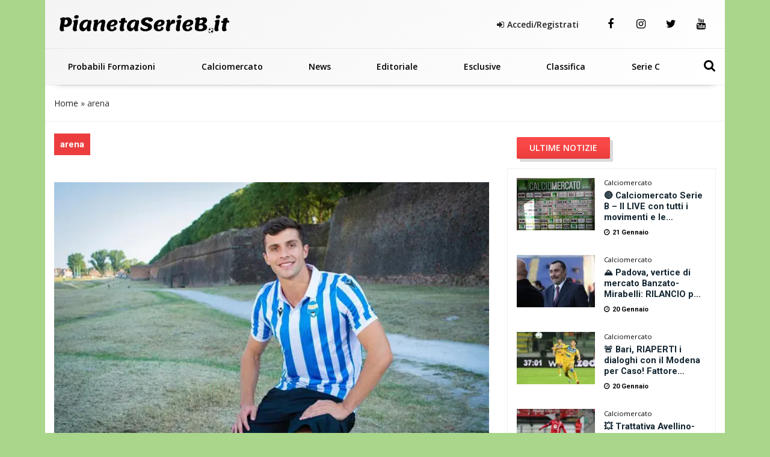

--- FILE ---
content_type: text/html; charset=UTF-8
request_url: https://www.pianetaserieb.it/tag/arena/
body_size: 21770
content:
<!DOCTYPE html>
<html xmlns="http://www.w3.org/1999/xhtml" lang="it"><head><meta http-equiv="Content-Type" content="text/html; charset=utf-8" /><script>if(navigator.userAgent.match(/MSIE|Internet Explorer/i)||navigator.userAgent.match(/Trident\/7\..*?rv:11/i)){var href=document.location.href;if(!href.match(/[?&]nowprocket/)){if(href.indexOf("?")==-1){if(href.indexOf("#")==-1){document.location.href=href+"?nowprocket=1"}else{document.location.href=href.replace("#","?nowprocket=1#")}}else{if(href.indexOf("#")==-1){document.location.href=href+"&nowprocket=1"}else{document.location.href=href.replace("#","&nowprocket=1#")}}}}</script><script>(()=>{class RocketLazyLoadScripts{constructor(){this.v="2.0.4",this.userEvents=["keydown","keyup","mousedown","mouseup","mousemove","mouseover","mouseout","touchmove","touchstart","touchend","touchcancel","wheel","click","dblclick","input"],this.attributeEvents=["onblur","onclick","oncontextmenu","ondblclick","onfocus","onmousedown","onmouseenter","onmouseleave","onmousemove","onmouseout","onmouseover","onmouseup","onmousewheel","onscroll","onsubmit"]}async t(){this.i(),this.o(),/iP(ad|hone)/.test(navigator.userAgent)&&this.h(),this.u(),this.l(this),this.m(),this.k(this),this.p(this),this._(),await Promise.all([this.R(),this.L()]),this.lastBreath=Date.now(),this.S(this),this.P(),this.D(),this.O(),this.M(),await this.C(this.delayedScripts.normal),await this.C(this.delayedScripts.defer),await this.C(this.delayedScripts.async),await this.T(),await this.F(),await this.j(),await this.A(),window.dispatchEvent(new Event("rocket-allScriptsLoaded")),this.everythingLoaded=!0,this.lastTouchEnd&&await new Promise(t=>setTimeout(t,500-Date.now()+this.lastTouchEnd)),this.I(),this.H(),this.U(),this.W()}i(){this.CSPIssue=sessionStorage.getItem("rocketCSPIssue"),document.addEventListener("securitypolicyviolation",t=>{this.CSPIssue||"script-src-elem"!==t.violatedDirective||"data"!==t.blockedURI||(this.CSPIssue=!0,sessionStorage.setItem("rocketCSPIssue",!0))},{isRocket:!0})}o(){window.addEventListener("pageshow",t=>{this.persisted=t.persisted,this.realWindowLoadedFired=!0},{isRocket:!0}),window.addEventListener("pagehide",()=>{this.onFirstUserAction=null},{isRocket:!0})}h(){let t;function e(e){t=e}window.addEventListener("touchstart",e,{isRocket:!0}),window.addEventListener("touchend",function i(o){o.changedTouches[0]&&t.changedTouches[0]&&Math.abs(o.changedTouches[0].pageX-t.changedTouches[0].pageX)<10&&Math.abs(o.changedTouches[0].pageY-t.changedTouches[0].pageY)<10&&o.timeStamp-t.timeStamp<200&&(window.removeEventListener("touchstart",e,{isRocket:!0}),window.removeEventListener("touchend",i,{isRocket:!0}),"INPUT"===o.target.tagName&&"text"===o.target.type||(o.target.dispatchEvent(new TouchEvent("touchend",{target:o.target,bubbles:!0})),o.target.dispatchEvent(new MouseEvent("mouseover",{target:o.target,bubbles:!0})),o.target.dispatchEvent(new PointerEvent("click",{target:o.target,bubbles:!0,cancelable:!0,detail:1,clientX:o.changedTouches[0].clientX,clientY:o.changedTouches[0].clientY})),event.preventDefault()))},{isRocket:!0})}q(t){this.userActionTriggered||("mousemove"!==t.type||this.firstMousemoveIgnored?"keyup"===t.type||"mouseover"===t.type||"mouseout"===t.type||(this.userActionTriggered=!0,this.onFirstUserAction&&this.onFirstUserAction()):this.firstMousemoveIgnored=!0),"click"===t.type&&t.preventDefault(),t.stopPropagation(),t.stopImmediatePropagation(),"touchstart"===this.lastEvent&&"touchend"===t.type&&(this.lastTouchEnd=Date.now()),"click"===t.type&&(this.lastTouchEnd=0),this.lastEvent=t.type,t.composedPath&&t.composedPath()[0].getRootNode()instanceof ShadowRoot&&(t.rocketTarget=t.composedPath()[0]),this.savedUserEvents.push(t)}u(){this.savedUserEvents=[],this.userEventHandler=this.q.bind(this),this.userEvents.forEach(t=>window.addEventListener(t,this.userEventHandler,{passive:!1,isRocket:!0})),document.addEventListener("visibilitychange",this.userEventHandler,{isRocket:!0})}U(){this.userEvents.forEach(t=>window.removeEventListener(t,this.userEventHandler,{passive:!1,isRocket:!0})),document.removeEventListener("visibilitychange",this.userEventHandler,{isRocket:!0}),this.savedUserEvents.forEach(t=>{(t.rocketTarget||t.target).dispatchEvent(new window[t.constructor.name](t.type,t))})}m(){const t="return false",e=Array.from(this.attributeEvents,t=>"data-rocket-"+t),i="["+this.attributeEvents.join("],[")+"]",o="[data-rocket-"+this.attributeEvents.join("],[data-rocket-")+"]",s=(e,i,o)=>{o&&o!==t&&(e.setAttribute("data-rocket-"+i,o),e["rocket"+i]=new Function("event",o),e.setAttribute(i,t))};new MutationObserver(t=>{for(const n of t)"attributes"===n.type&&(n.attributeName.startsWith("data-rocket-")||this.everythingLoaded?n.attributeName.startsWith("data-rocket-")&&this.everythingLoaded&&this.N(n.target,n.attributeName.substring(12)):s(n.target,n.attributeName,n.target.getAttribute(n.attributeName))),"childList"===n.type&&n.addedNodes.forEach(t=>{if(t.nodeType===Node.ELEMENT_NODE)if(this.everythingLoaded)for(const i of[t,...t.querySelectorAll(o)])for(const t of i.getAttributeNames())e.includes(t)&&this.N(i,t.substring(12));else for(const e of[t,...t.querySelectorAll(i)])for(const t of e.getAttributeNames())this.attributeEvents.includes(t)&&s(e,t,e.getAttribute(t))})}).observe(document,{subtree:!0,childList:!0,attributeFilter:[...this.attributeEvents,...e]})}I(){this.attributeEvents.forEach(t=>{document.querySelectorAll("[data-rocket-"+t+"]").forEach(e=>{this.N(e,t)})})}N(t,e){const i=t.getAttribute("data-rocket-"+e);i&&(t.setAttribute(e,i),t.removeAttribute("data-rocket-"+e))}k(t){Object.defineProperty(HTMLElement.prototype,"onclick",{get(){return this.rocketonclick||null},set(e){this.rocketonclick=e,this.setAttribute(t.everythingLoaded?"onclick":"data-rocket-onclick","this.rocketonclick(event)")}})}S(t){function e(e,i){let o=e[i];e[i]=null,Object.defineProperty(e,i,{get:()=>o,set(s){t.everythingLoaded?o=s:e["rocket"+i]=o=s}})}e(document,"onreadystatechange"),e(window,"onload"),e(window,"onpageshow");try{Object.defineProperty(document,"readyState",{get:()=>t.rocketReadyState,set(e){t.rocketReadyState=e},configurable:!0}),document.readyState="loading"}catch(t){console.log("WPRocket DJE readyState conflict, bypassing")}}l(t){this.originalAddEventListener=EventTarget.prototype.addEventListener,this.originalRemoveEventListener=EventTarget.prototype.removeEventListener,this.savedEventListeners=[],EventTarget.prototype.addEventListener=function(e,i,o){o&&o.isRocket||!t.B(e,this)&&!t.userEvents.includes(e)||t.B(e,this)&&!t.userActionTriggered||e.startsWith("rocket-")||t.everythingLoaded?t.originalAddEventListener.call(this,e,i,o):(t.savedEventListeners.push({target:this,remove:!1,type:e,func:i,options:o}),"mouseenter"!==e&&"mouseleave"!==e||t.originalAddEventListener.call(this,e,t.savedUserEvents.push,o))},EventTarget.prototype.removeEventListener=function(e,i,o){o&&o.isRocket||!t.B(e,this)&&!t.userEvents.includes(e)||t.B(e,this)&&!t.userActionTriggered||e.startsWith("rocket-")||t.everythingLoaded?t.originalRemoveEventListener.call(this,e,i,o):t.savedEventListeners.push({target:this,remove:!0,type:e,func:i,options:o})}}J(t,e){this.savedEventListeners=this.savedEventListeners.filter(i=>{let o=i.type,s=i.target||window;return e!==o||t!==s||(this.B(o,s)&&(i.type="rocket-"+o),this.$(i),!1)})}H(){EventTarget.prototype.addEventListener=this.originalAddEventListener,EventTarget.prototype.removeEventListener=this.originalRemoveEventListener,this.savedEventListeners.forEach(t=>this.$(t))}$(t){t.remove?this.originalRemoveEventListener.call(t.target,t.type,t.func,t.options):this.originalAddEventListener.call(t.target,t.type,t.func,t.options)}p(t){let e;function i(e){return t.everythingLoaded?e:e.split(" ").map(t=>"load"===t||t.startsWith("load.")?"rocket-jquery-load":t).join(" ")}function o(o){function s(e){const s=o.fn[e];o.fn[e]=o.fn.init.prototype[e]=function(){return this[0]===window&&t.userActionTriggered&&("string"==typeof arguments[0]||arguments[0]instanceof String?arguments[0]=i(arguments[0]):"object"==typeof arguments[0]&&Object.keys(arguments[0]).forEach(t=>{const e=arguments[0][t];delete arguments[0][t],arguments[0][i(t)]=e})),s.apply(this,arguments),this}}if(o&&o.fn&&!t.allJQueries.includes(o)){const e={DOMContentLoaded:[],"rocket-DOMContentLoaded":[]};for(const t in e)document.addEventListener(t,()=>{e[t].forEach(t=>t())},{isRocket:!0});o.fn.ready=o.fn.init.prototype.ready=function(i){function s(){parseInt(o.fn.jquery)>2?setTimeout(()=>i.bind(document)(o)):i.bind(document)(o)}return"function"==typeof i&&(t.realDomReadyFired?!t.userActionTriggered||t.fauxDomReadyFired?s():e["rocket-DOMContentLoaded"].push(s):e.DOMContentLoaded.push(s)),o([])},s("on"),s("one"),s("off"),t.allJQueries.push(o)}e=o}t.allJQueries=[],o(window.jQuery),Object.defineProperty(window,"jQuery",{get:()=>e,set(t){o(t)}})}P(){const t=new Map;document.write=document.writeln=function(e){const i=document.currentScript,o=document.createRange(),s=i.parentElement;let n=t.get(i);void 0===n&&(n=i.nextSibling,t.set(i,n));const c=document.createDocumentFragment();o.setStart(c,0),c.appendChild(o.createContextualFragment(e)),s.insertBefore(c,n)}}async R(){return new Promise(t=>{this.userActionTriggered?t():this.onFirstUserAction=t})}async L(){return new Promise(t=>{document.addEventListener("DOMContentLoaded",()=>{this.realDomReadyFired=!0,t()},{isRocket:!0})})}async j(){return this.realWindowLoadedFired?Promise.resolve():new Promise(t=>{window.addEventListener("load",t,{isRocket:!0})})}M(){this.pendingScripts=[];this.scriptsMutationObserver=new MutationObserver(t=>{for(const e of t)e.addedNodes.forEach(t=>{"SCRIPT"!==t.tagName||t.noModule||t.isWPRocket||this.pendingScripts.push({script:t,promise:new Promise(e=>{const i=()=>{const i=this.pendingScripts.findIndex(e=>e.script===t);i>=0&&this.pendingScripts.splice(i,1),e()};t.addEventListener("load",i,{isRocket:!0}),t.addEventListener("error",i,{isRocket:!0}),setTimeout(i,1e3)})})})}),this.scriptsMutationObserver.observe(document,{childList:!0,subtree:!0})}async F(){await this.X(),this.pendingScripts.length?(await this.pendingScripts[0].promise,await this.F()):this.scriptsMutationObserver.disconnect()}D(){this.delayedScripts={normal:[],async:[],defer:[]},document.querySelectorAll("script[type$=rocketlazyloadscript]").forEach(t=>{t.hasAttribute("data-rocket-src")?t.hasAttribute("async")&&!1!==t.async?this.delayedScripts.async.push(t):t.hasAttribute("defer")&&!1!==t.defer||"module"===t.getAttribute("data-rocket-type")?this.delayedScripts.defer.push(t):this.delayedScripts.normal.push(t):this.delayedScripts.normal.push(t)})}async _(){await this.L();let t=[];document.querySelectorAll("script[type$=rocketlazyloadscript][data-rocket-src]").forEach(e=>{let i=e.getAttribute("data-rocket-src");if(i&&!i.startsWith("data:")){i.startsWith("//")&&(i=location.protocol+i);try{const o=new URL(i).origin;o!==location.origin&&t.push({src:o,crossOrigin:e.crossOrigin||"module"===e.getAttribute("data-rocket-type")})}catch(t){}}}),t=[...new Map(t.map(t=>[JSON.stringify(t),t])).values()],this.Y(t,"preconnect")}async G(t){if(await this.K(),!0!==t.noModule||!("noModule"in HTMLScriptElement.prototype))return new Promise(e=>{let i;function o(){(i||t).setAttribute("data-rocket-status","executed"),e()}try{if(navigator.userAgent.includes("Firefox/")||""===navigator.vendor||this.CSPIssue)i=document.createElement("script"),[...t.attributes].forEach(t=>{let e=t.nodeName;"type"!==e&&("data-rocket-type"===e&&(e="type"),"data-rocket-src"===e&&(e="src"),i.setAttribute(e,t.nodeValue))}),t.text&&(i.text=t.text),t.nonce&&(i.nonce=t.nonce),i.hasAttribute("src")?(i.addEventListener("load",o,{isRocket:!0}),i.addEventListener("error",()=>{i.setAttribute("data-rocket-status","failed-network"),e()},{isRocket:!0}),setTimeout(()=>{i.isConnected||e()},1)):(i.text=t.text,o()),i.isWPRocket=!0,t.parentNode.replaceChild(i,t);else{const i=t.getAttribute("data-rocket-type"),s=t.getAttribute("data-rocket-src");i?(t.type=i,t.removeAttribute("data-rocket-type")):t.removeAttribute("type"),t.addEventListener("load",o,{isRocket:!0}),t.addEventListener("error",i=>{this.CSPIssue&&i.target.src.startsWith("data:")?(console.log("WPRocket: CSP fallback activated"),t.removeAttribute("src"),this.G(t).then(e)):(t.setAttribute("data-rocket-status","failed-network"),e())},{isRocket:!0}),s?(t.fetchPriority="high",t.removeAttribute("data-rocket-src"),t.src=s):t.src="data:text/javascript;base64,"+window.btoa(unescape(encodeURIComponent(t.text)))}}catch(i){t.setAttribute("data-rocket-status","failed-transform"),e()}});t.setAttribute("data-rocket-status","skipped")}async C(t){const e=t.shift();return e?(e.isConnected&&await this.G(e),this.C(t)):Promise.resolve()}O(){this.Y([...this.delayedScripts.normal,...this.delayedScripts.defer,...this.delayedScripts.async],"preload")}Y(t,e){this.trash=this.trash||[];let i=!0;var o=document.createDocumentFragment();t.forEach(t=>{const s=t.getAttribute&&t.getAttribute("data-rocket-src")||t.src;if(s&&!s.startsWith("data:")){const n=document.createElement("link");n.href=s,n.rel=e,"preconnect"!==e&&(n.as="script",n.fetchPriority=i?"high":"low"),t.getAttribute&&"module"===t.getAttribute("data-rocket-type")&&(n.crossOrigin=!0),t.crossOrigin&&(n.crossOrigin=t.crossOrigin),t.integrity&&(n.integrity=t.integrity),t.nonce&&(n.nonce=t.nonce),o.appendChild(n),this.trash.push(n),i=!1}}),document.head.appendChild(o)}W(){this.trash.forEach(t=>t.remove())}async T(){try{document.readyState="interactive"}catch(t){}this.fauxDomReadyFired=!0;try{await this.K(),this.J(document,"readystatechange"),document.dispatchEvent(new Event("rocket-readystatechange")),await this.K(),document.rocketonreadystatechange&&document.rocketonreadystatechange(),await this.K(),this.J(document,"DOMContentLoaded"),document.dispatchEvent(new Event("rocket-DOMContentLoaded")),await this.K(),this.J(window,"DOMContentLoaded"),window.dispatchEvent(new Event("rocket-DOMContentLoaded"))}catch(t){console.error(t)}}async A(){try{document.readyState="complete"}catch(t){}try{await this.K(),this.J(document,"readystatechange"),document.dispatchEvent(new Event("rocket-readystatechange")),await this.K(),document.rocketonreadystatechange&&document.rocketonreadystatechange(),await this.K(),this.J(window,"load"),window.dispatchEvent(new Event("rocket-load")),await this.K(),window.rocketonload&&window.rocketonload(),await this.K(),this.allJQueries.forEach(t=>t(window).trigger("rocket-jquery-load")),await this.K(),this.J(window,"pageshow");const t=new Event("rocket-pageshow");t.persisted=this.persisted,window.dispatchEvent(t),await this.K(),window.rocketonpageshow&&window.rocketonpageshow({persisted:this.persisted})}catch(t){console.error(t)}}async K(){Date.now()-this.lastBreath>45&&(await this.X(),this.lastBreath=Date.now())}async X(){return document.hidden?new Promise(t=>setTimeout(t)):new Promise(t=>requestAnimationFrame(t))}B(t,e){return e===document&&"readystatechange"===t||(e===document&&"DOMContentLoaded"===t||(e===window&&"DOMContentLoaded"===t||(e===window&&"load"===t||e===window&&"pageshow"===t)))}static run(){(new RocketLazyLoadScripts).t()}}RocketLazyLoadScripts.run()})();</script>
		<link rel="dns-prefetch" href="https://fonts.gstatic.com">
		<link rel="preconnect" href="https://fonts.gstatic.com/" crossorigin>
	
		<link rel="dns-prefetch" href="https://cdnjs.cloudflare.com">
		<link rel="preconnect" href="https://cdnjs.cloudflare.com" crossorigin>
	
		<link rel="preload" as="script" href="https://adv.rtbuzz.net/w4261_desktop.js">
		<link rel="dns-prefetch" as="script" href="https://adv.rtbuzz.net/w4261_desktop.js">
		
		<link rel="dns-prefetch" href="https://use.fontawesome.com">
		<link rel="preconnect" href="https://use.fontawesome.com" crossorigin>
		
		<link rel="preconnect" href="//www.googletagmanager.com">
 		
		<link rel="dns-prefetch" href="//www.google-analytics.com">
		<link rel="preconnect" href="//www.google-analytics.com"> 
		
		<link rel="preload" as="font" type="font/woff2" href="https://www.pianetaserieb.it/wp-content/themes/pianeta-serie-b-desktop/dist/fontawesome-webfont.woff2" crossorigin>
		<style>
body,html{margin:0;padding:0;font-family:'Roboto',sans-serif;border:0;font-size:14px;vertical-align:baseline}
body{background-color:#aad68b;}
.wrappage {max-width: 1130px;margin: 0 auto;background: #fff;}
a{color: ;text-decoration: none;}a:focus,a:hover{color:; text-decoration:underline}a:focus{outline:thin dotted;outline:5px auto -webkit-focus-ring-color;outline-offset:-2px}#header{z-index:1}#header .header-top {text-align: center;padding: 0;border-bottom: 1px solid #efefef;}#header .header-top .box{display:flex;flex-direction:row}#header .header-top .logo{float:left;margin:0 0;display:flex;flex-direction:column;width:max-content;align-items:flex-start;justify-content:center;text-align:left}#header .header-top .logo a{width:100%;height:auto}#header .header-top .box-link{display:flex;flex-direction:row;align-items:center;flex-grow:1;justify-content:flex-end;padding:2em;}#header .header-top .box-link a{font-weight:700;margin-left:20px; color:#222;}#header .header-top .box-link a i{margin-right:5px}ul#menu-main-menu{width: calc(100% - 70px);margin: 0;padding: 0;display: flex;justify-content: space-between;align-content: center;flex-direction: row;align-items: center;}#header .header-top .social a {margin: 0;width: 50px;text-align: center;}#header .header-top .social a:last-child {border-right: none;}#header .header-top .social a i {line-height: 80px;color:#000;}#header .header-top .social a:hover i {color:#bb2a32;}ul#menu-main-menu li{text-align:left;padding:0 18px;flex-grow: 1;text-align: center;padding-top:10px;padding-bottom:10px;position:relative}ul#menu-main-menu li a{-webkit-transition:all .2s ease 0s;-o-transition:all .2s ease 0s;transition:all .2s ease 0s;color:#000;height:40px;padding:0;font:bold 14px/40px 'Open Sans',sans-serif}ul#menu-main-menu li:hover a{color:#fff;background:0 0}
ul#menu-main-menu li:before{content:"";left:0;width:0;height:4px;background: #eb3d3d;background: linear-gradient(180deg, #ff6565 35%, #eb3d3d 100%);position:absolute;transition:all .3s ease 0s;bottom:0; height: 60px;z-index: -1;}
ul#menu-main-menu li.current-post-parent:before,ul#menu-main-menu li.current-menu-item:before,ul#menu-main-menu li:hover:before{width:100%}ul#menu-main-menu li.current-post-parent a,ul#menu-main-menu li.current-menu-item a{color:#fff;}.blog-post-images{position:relative}.blog-post-images img{width: 100%;max-height: 80vh;object-fit: cover;object-position: top;}.primo-piano .col-md-6{overflow:hidden;height:335px}ul#tags{box-sizing:border-box;position:absolute;z-index:9;height:100%;display:flex;flex-direction:column;justify-content:flex-start;padding-top:4%}ul#tags li{display:block;height:35px}
h3.widget-title.v2{background: linear-gradient(180deg, #fa4747 35%, #eb3d3d 100%)!important;}
.rtbuzz_banner_placeholder_advlabel{display: flex;
    justify-content: center;
    flex-direction: column;
    align-items: center;}

ul#tags .tag a{display: block;font-size: 1em;font-weight: bold;background: #eb3d3d;background: linear-gradient(180deg, #ff6565 35%, #eb3d3d 100%);width: max-content;border-top-right-radius: 2px;border-bottom-right-radius: 2px;line-height: 1em;padding: 0.7em 1em;color: #fff;margin: 0px 0 3px 0;}article .content h1{font:600 2.8em/1.1em Roboto;color:#000;padding-left:15px;position:relative;margin:20px 0 10px}article .content h1:before{position:absolute;content:"";left:0;height:1em;width:5px;background: #000;border-right: 2px solid #f3f0f1;border-left: 1px solid #9b3d3d;top:0}article .content h2.sottotitolo{font-size:1.5em;line-height:1.3em;color:#555;margin-left:15px;margin-bottom:30px;font-family:'Open Sans',sans-serif;font-weight:300}article .content h3{font-size:1.5em;font-weight: bold; color:#000;padding-left:0;text-decoration: underline;position:relative;margin:20px 0 30px}.wp-block-image img{height:auto}.box-user h3 span{font-weight:700;vertical-align:bottom;margin-left:5px;font-size:1em}.auth_date h3:before{position:absolute;content:"";left:0;height:1em;width:5px;background:#2275c0;top:0}.home_box .row:nth-of-type(1){margin:0 -15px 35px}.home_box .row:nth-of-type(2){margin:25px -15px}.home_box .row:nth-of-type(3){margin:15px -15px 35px}.post-item.min img{min-height:100px;width:auto;max-height:100px;min-width:150px;max-width:150px}.auth_date{display:flex;padding-left:15px;flex-direction:row;align-items:center}.auth_date .data{font:500 1em/1em Roboto;color:#000;padding-right:15px;position:relative;margin:20px 0 30px}.banner{display:flex;flex-direction:column;align-items:center;justify-content:center;padding:1.3em 0;margin-bottom:30px;border-radius:5px}.the_breadcrumb{border-bottom:1px solid #efefef;border-top:1px solid #efefef}ul.breadcrumbs a{color: #222;}
.content_text h2{line-height: 1.5em;padding: 0 0 15px 0;color: ;font: 400 2em/1.4em 'Roboto';font-weight: bold;}.content_text ol,.content_text ul{padding-left:30px;border-left:5px solid ;margin-bottom:30px}.content_text ul li{font:400 17px/30px 'Open Sans',sans-serif;list-style-type:disc;list-style-position:inside;margin-bottom:10px}.content_text ol li{font:400 17px/30px 'Open Sans',sans-serif;list-style-type:decimal;list-style-position:inside;margin-bottom:30px}.wp-block-embed__wrapper iframe{width:100%;height:400px}.footer_text{color:;text-align: left;padding-left: 1em;font-family: 'Open Sans',sans-serif;letter-spacing: .05em;font-size: .8em;font-weight: bold;height: 58px;display: flex;align-items: center;}#footer .footer_logo{margin-bottom:10px}
#footer .spe-text p{font-size:.9em;line-height:1.5em;max-width:100%}#footer .spe-text p a{color:#fff;font-weight:700;text-decoration:none}#footer .spe-text p a:hover{text-decoration:underline}#footer p span{font-weight:700}.post-item.half{font-size:.5em}
#footer .col-md-3 .footer-menu {
    border: none;
    margin: 0;
    padding: 0;
    font-size: .8em;
}
.social a {display: inline-block;padding: 0;float: left;}.social a i {font-size: 18px;color: #000;line-height: 30px;display: inline-block;}.social a:hover i {color: ;}.tabs{overflow:hidden}.tab{width:100%;color:#fff;overflow:hidden}.tab-label{display:flex;justify-content:left;padding:1em;background:#115061;background-repeat:no-repeat;background-size:cover;font-weight:700;cursor:pointer;align-items:center;margin-bottom:0}.tab-label:hover{background-color:#2c3e50;background-blend-mode:luminosity}.tab-label::after{content:"\276F";width:1em;height:1em;text-align:center;transition:all .35s;margin-left:auto}.tab-label span{margin-left:1em;font-size:1.3em;font-family:Roboto,sans-serif}.tab-content{max-height:0;padding:0 1em;color:#2c3e50;background:#fff;transition:all .35s;border:1px solid #ccc;border-top:1px solid #dc2e1c}article .content .tab-content p{margin-bottom:.5em}article .content .tab-content p a{display:block;font-size:.8em;font-weight:700}.tab-content p span{font-weight:700}.tab-close{display:flex;justify-content:flex-end;padding:1em;font-size:.75em;background:#2c3e50;cursor:pointer}.tab-close:hover{background:#2c3e50}input.visiH{visibility:hidden}input:checked+.tab-label{background-color:#2c3e50;background-blend-mode:luminosity}input:checked+.tab-label::after{transform:rotate(90deg)}input:checked~.tab-content{max-height:100vh;padding:1em}.wp-block-gallery label{cursor: pointer;margin: 0;height: 100%;width: 100%;display: flex;}.wp-block-gallery label img{object-fit: cover;}.content_text img{max-width: 100%;height: auto;}.ap_container{margin-bottom: 30px}
.masthead-block{min-height:280px;display: flex;flex-direction: column;line-height:0;width: 100%;width: calc(100% - 2px);margin-bottom: 21px;background: #fff;align-items: center;justify-content: center;}.banner_300x250{min-height:300px; display:block; margin:0 auto 30px;}.widget.summary-container ol {padding:10px;padding-left:20px;}
.image-caption .caption p {
    margin: 0;
    font-size: .7em;
    text-align: right;
    font-weight: bold;
}
.carosello-squadre {
    padding: 15px 0 10px 0;
    border-bottom: 1px solid #f0f0f0;
    margin: 0 -15px;
    width: calc(100% + 30px);
    background: #e3e3e333;
}
.carosello-squadre ul {
    display: flex;
    flex-direction: row;
}
.carosello-squadre ul li {
    width:calc(100% / 20);
    display: flex;
    flex-direction: column;
    text-align: center;
    justify-content: center;
    align-items: center;
    height:50px;
    padding: 5px;
}
.carosello-squadre ul li a{display:block;width:100%;height:100%;}
.carosello-squadre ul li img {
    width: auto;
    height: 100%;
    transform: scale(1);transition:transform .2s linear;
}
.carosello-squadre ul li a:hover img{transform: scale(1.2);transition:transform .2s linear;}

.widget.summary-container ol li {list-style: decimal;line-height:2em;}.widget.summary-container ol li a{color:black;}.widget.summary-container ol li a:hover{color:#dc2e1c;}figure.wp-block-table.is-style-stripes td{padding: .5em 0em;font-size: .9em;padding-left: .3em;}.post-item.ver2{}.post-item .text .tag .comments, .post-item .text .tag .date, .post-item .wrap-images .tag .comments, .post-item .wrap-images .tag .date {color:;}.post-item .wrap-images .tag .date {color: #fff;font-size: 1.5em!important;}.mega-menu {display: inline-block;width: 100%;float: left;position: relative;margin: auto;box-shadow: 0 15px 12px -20px rgba(28, 28, 28, .75)!important;}.primo-piano.box .post-item {background: -webkit-linear-gradient(#f2f2f200 40%, #f2f2f2bd 61%, #f2f2f2 70%, #f2f2f2);background: -o-linear-gradient(#f2f2f200 40%, #f2f2f2bd 61%, #f2f2f2 70%, #f2f2f2);background: linear-gradient(#f2f2f200 40%, #f2f2f2bd 61%, #f2f2f2 70%, #f2f2f2);}

.widget.sidebar_bottom {
    display: flex;
    flex-direction: column;
    align-content: center;
    justify-content: center;
    align-items: center;
}
.post-item.ver2.half.home:before {content: "";position: absolute;top: 0;left: 0;height: 100%;width: 100%;background: #f2f2f2;background: -webkit-linear-gradient(#f2f2f200 40%, #f2f2f2bd 61%, #f2f2f2 70%, #ededed);background: -o-linear-gradient(#f2f2f200 40%, #f2f2f2bd 61%, #f2f2f2 70%, #ededed);background: linear-gradient(#f2f2f200 40%, #f2f2f2bd 61%, #f2f2f2 70%, #ededed);}.home_box .banner_300x250 {padding: 0;margin: 0;width: 100%;text-align: center;}.post-item .text h2 a{color:#233342;font-weight: bold;}.primo-piano .post-item .text .tag{padding-left:0;}.primo-piano .post-item .text .tag .date {display: flex;flex-direction: row;align-items: center;font-weight: normal;margin-bottom: 25px;}
.category_name{width: fit-content;padding: 0.5em;
  background: linear-gradient(180deg, #fa4747 35%, #eb3d3d 100%);
  transition: background .2s linear;padding: 11px 21px;border-radius: 2px;box-shadow: 5px 5px 0px 0px #dbdbdb!important;color:#fff;z-index: 3;font-weight: bold;margin: 0 15px 0px 0}
  .primo-piano .post-item.half .text .tag .date {flex-direction: column;margin-bottom: 0;padding-left: 15px;align-items: flex-start;}
.post-item.half.home .text .c_name {font-size: 1.6em;margin: 0 0 15px 15px;font-weight: bold;background: linear-gradient(180deg, #fa4747 35%, #eb3d3d 100%);color: #fff;width: max-content;padding: 0.4em 0.6em;border-radius: 2px;line-height: 1.6em;} 
.primo-piano .post-item .text .tag .date .author_name {font-weight: bold;}.post-item .text h2 a:hover{color:#233342!important;text-decoration: underline;}
.post-item .text h2 a:after,.post-item .text h2 a:hover:after, .post-item .text h2:hover a:after{content:""!important;background: #152731;border-right: 2px solid #e1e1e1;border-left: 1px solid #cbcaca;}.post-item .text h2 span{color: #222;}.post-item .text h2 span:hover {color: #003090;}.post-item .text h2 span:after{background: #006cbb;}.single-girone .home_box .row:nth-of-type(2),.single-girone .home_box .row:nth-of-type(3),.single-girone .home_box .row:nth-of-type(4),.single-girone .home_box .row:nth-of-type(5){margin: 25px -15px;}.home-content-menu{margin-bottom: 50px;border-radius: 7px;overflow: hidden;filter: drop-shadow(2px 4px 10px gray);}.home-content-menu ul {display: flex;flex-direction: row;justify-content: space-around;}.home-content-menu ul li {flex-grow: 1;text-align: center;}.home-content-menu ul li a {color: #fff;padding: 1em;display: block;background: #212752;border-right: 1px solid #000;border-left: 1px solid #31396e;transition: all .15s linear;font-weight: bolder;font-family: 'Open Sans';}.home-content-menu ul li a:hover{background: #035ea1;color: yellow;border-right: 1px solid #212752;border-left: 1px solid #32396da1;box-shadow: 0px 0px 7px inset #004b83;transition: all .15s linear;}article#post-1088 p {font-size: 1.5em;color: #555;margin-left: 15px;margin-bottom: 30px;font-family: 'Open Sans', sans-serif;font-weight: 300;}

/* blocco multi modalità girone */
.home-content.gironi {margin-bottom: 50px;}.news-grid{display:grid;grid-template-columns:1fr 1fr;gap:1em 1em;grid-auto-flow:row;grid-template-areas:"grid-head grid-head" "news-0 wdgt-cont" "news-0 wdgt-cont" "news-0 wdgt-cont" "slot wdgt-cont" "slot wdgt-cont" "news-1 news-2" "news-3 news-4";margin-bottom:50px}.grid-head{grid-area:grid-head}.news-0{grid-area:news-0}.news-0 a.comments{color:#f2f2f2}.news-0 .wrap-images{position:relative}.news-0 .wrap-images img{width:100%;height:auto}.news-0 .wrap-images:before{content:"";position:absolute;top:0;left:0;height:100%;width:100%;background:0 0;background:-webkit-linear-gradient(rgb(5 51 66 / 0%) 40%,#ffffff00 57%,#fff 92%,#fff);background:-o-linear-gradient(rgb(5 51 66 / 0%) 40%,#ffffff00 57%,#fff 92%,#fff);background:linear-gradient(rgb(5 51 66 / 0%) 40%,#ffffff00 57%,#fff 92%,#fff)}
.news-0 .date{margin:0 20px 10px 0;color: #c43232;font-weight: bold;}
.news-0 .tag{position:absolute;left:15px;bottom:0;font-size:.9em}
.category-news-grid .news-0 h2,.news-grid .news-0 h2{margin:10px 0;font-size:1.1em;position:relative;padding-left:15px}.news-0 h2 a{color:#222;font:bold 1.1em/1.1em Roboto,sans-serif}.news-0 h2 a:hover{color:#000;text-decoration:underline}.news-grid .news-0 .description{margin-left:15px}
.category-news-grid .news-0 .description{margin:0 0 30px 15px;color:#777;}.category-news-grid .title-v1.f1{margin-bottom:30px}.news-0 h2 a:after{position:absolute;content:"";left:0;top:1px;width:5px;height:1em;background:#000;border-right:2px solid #fff;border-left:1px solid #dfdbdb}.wdgt-cont{grid-area:wdgt-cont}.category-news-grid .slot{grid-area:slot;min-height:450px;position:relative}.category-news-grid .slot .banner_300x250{position:sticky;top:0}.news-1{grid-area:news-1}.news-2{grid-area:news-2}.news-3{grid-area:news-3}.news-4{grid-area:news-4}.news-small{display:flex;align-items:center}.news-small img{min-height:110px;width:auto;max-height:110px;min-width:150px;max-width:150px}.news-small h2{font-family:'Open Sans';font-size:1.05em;line-height:1.2em;margin-bottom:5px;padding-left:15px;padding-bottom:0}
.category .title-v1.box {margin-top: 15px;}
.news-small h2 a{    color: #222;
    font-weight: bold;
    display: -webkit-box;
    -webkit-line-clamp: 3;
    -webkit-box-orient: vertical;
    overflow: hidden;
    font-family: 'Roboto', sans-serif;}
.news-small h2 a:hover{color:#000;text-decoration:underline}
.news-small .text{display:flex;flex-direction:column;justify-content:center;padding:0}
.news-small .tag{padding-left:15px}.news-small .date{color:#040404;font-size:.8em;margin-bottom:0;font-family:'Open Sans',sans-serif}
.news-small .date.top{margin-bottom:5px}
/* blocco multi categoria */
.category-news-grid{display:grid;grid-template-columns:1fr 1fr;grid-template-rows:auto;grid-auto-columns:1fr;gap:1em;grid-auto-flow:row;grid-template-areas:"header header" "news-0 slot" "news-0 slot" "news-1 news-2" "news-3 news-4";width:100%;margin-bottom:50px}.category-news-grid .grid-header{grid-area:header}.category-news-grid .news-0{grid-area:news-0}.category-news-grid .slot{grid-area:slot}.category-news-grid .news-1{grid-area:news-1}.category-news-grid .news-2{grid-area:news-2}.category-news-grid .news-3{grid-area:news-3}.category-news-grid .news-4{grid-area:news-4}
/* video single header */
.video_single_header{padding:1em;background:-webkit-linear-gradient(256deg,#212752 0%,#212752 40%,#525a91 100%);background:-o-linear-gradient(256deg,#212752 0%,#212752 40%,#525a91 100%);background:linear-gradient(346deg,#212752 0%,#212752 40%,#525a91 100%)}article .content .video_single_header h1{color:#fff}article .content .video_single_header h1:before{background:#1970bc}article .content .video_single_header .sottotitolo,article .content .auth_date .data{color:#040404}article .content .auth_date .data{margin:1em 0 0 14px}
/* main menu */
ul#menu-main-menu li ul.sub-menu{display:none}ul#menu-main-menu li:hover ul.sub-menu{display:block;position:absolute;background:#152731;color:#fff;border-radius:2px}ul#menu-main-menu li:hover ul.sub-menu li{white-space:nowrap;text-align:left}ul#menu-main-menu li ul.sub-menu li{transition:background .2s ease-out}ul#menu-main-menu li ul.sub-menu li:before{content:none;height:0}ul#menu-main-menu li ul.sub-menu li:hover{background:#1f2f3c;transition:background .2s ease-in}
/* BLOCCO IN EVIDENZA */ 
.home-evidence.evidence-block{padding:15px 15px 0;background: linear-gradient(0deg, #0c161c, #222);margin:0 -15px;border-top: 5px solid #c43232;}
.row.evidence-flex-wrapper div.col-md-6:nth-of-type(1), .row.evidence-flex-wrapper div.col-md-6:nth-of-type(3) {
    padding-right: 7.5px;
}
.row.evidence-flex-wrapper div.col-md-6:nth-of-type(2),.row.evidence-flex-wrapper div.col-md-6:nth-of-type(4) {
    padding-left: 7.5px;
}
article .content .evidence-block h3 {text-decoration: none;margin-bottom: 0;}
.evidence-block .icon{
  opacity: 0.9;
        position: absolute;
        z-index: 10;
        top: 30%;
        right: 50%;
       
        width: 70px;
        height: 70px;
        background: #23334296;
        border-radius: 50%;

        opacity: 0.9;

    -webkit-transform: translate(50%,-50%);
    transform: translate(50%,-50%);

}
.evidence-flex-wrapper{
  display:flex;
  flex-wrap: wrap;
}
.content_text .category-news-grid a:hover:after{
    display:none;
}
.content_text .evidence-block a:hover:after{
    display:none;
}
.box-user.social-share {
    display: flex;
    justify-content: space-between;
    align-items: center;
    font-family: roboto;
    font-size: 1em;
}	
.box-user a {
    color: #000;
    text-decoration: none;
}
.box-user.social-share .data {
    font-size: large;
}
.box-user h3 span {
    font-weight: 700;
    vertical-align: bottom;
    margin-left: 5px;
    font-size: 1em;
}
article .content h3.autore span.user-level {
    display: none;
}	
.social-buttons {
    display: flex;
    flex-direction: row;
}
.social-buttons a {
    background: #f2f2f2;
    margin-left: 10px;
    width: 40px;
    height: 40px;
    display: flex;
    align-content: center;
    justify-content: center;
    align-items: center;
}
.social-buttons a.go-comments{width: 60px;padding-right: 5px;}
.social-buttons a.go-comments span {
    padding: 0 10px 0 5px;
    font-weight: bold;
}
article .content .box-user h3{font-size: 1.3em;
    font-weight: bold;
    color: #000;
    padding-left: 0;
    text-decoration: none;
    position: relative;
    margin: 20px 0 30px}
article .content .box-user h3.autore a:after {
    content: "Riproduzione riservata";
    display: block;
    font-size: .8em;
    margin-top: 3px;
    font-style: italic;
    letter-spacing: .05em;
}
aside .simple-calendar-container ul{height: 330px!important;margin-bottom:30px;}
aside .simple-calendar-container ul li.calendar-match{height: 70%;}
aside .simple-calendar-container ul li.calendar-match .calendar-competition a img{height: 50px!important;}
aside .widget .post-item.min .text h2 a:after {
    display: none;
}
.post-item.ver3{display: flex;}
.post-item.ver3 .text h2{margin-left:18px;font-size:1.8em;}
.post-item.ver3 .description {
    color: #333;
    font-size: .9em;
    line-height: 1.2em;
    margin: 0 2vw 0;
}
.post-item.ver3 .text h2 a{margin-top:0px!important;}
.widget .post-item.min .text h2 a:after, .widget .post-item.min .text h2 a:hover:after{content:""!important;}

nav.pagination a, nav.pagination span {
    background: #aad68b!important;
}
nav.pagination a:hover, nav.pagination span, nav.pagination span:hover {
    background: #eb3d3d!important;
    background: linear-gradient(180deg, #ff6565 35%, #eb3d3d 100%)!important;
}
#footer.footer-v1{padding:25px 15px 0!important;}

</style>		
		<!-- FONT -->
		<link rel="stylesheet" href="https://cdnjs.cloudflare.com/ajax/libs/font-awesome/4.7.0/css/font-awesome.min.css">
		
		
		<!-- CMP -->
		<script async type="text/javascript" src="//clickiocmp.com/t/consent_234690.js"></script>	
	
		<!-- RTBuzz CODE -->
		<script src="https://adv.rtbuzz.net/w4261_desktop.js" async></script>
<script>window.RTBuzz=window.RTBuzz||{},window.RTBuzz.cmd=window.RTBuzz.cmd||[];</script>

<style>
#webpushr-prompt-wrapper promptPopup,
#webpushr-prompt-wrapper webpushrPromptConatiner,
#webpushr-prompt-wrapper cookiediscloser webpushrcookiedisclosercontent {
    top: 0 !important;
}
</style>		
		
		<!-- GOOGLE -->
		<script type="rocketlazyloadscript" data-ad-client="ca-pub-4448308114640987" async data-rocket-src="https://pagead2.googlesyndication.com/pagead/js/adsbygoogle.js"></script>

		<!-- PRIVACY -->
		<script>!function(){var M=document.createElement("div");M.className="azerion_privacy_privacy",M.style.position="fixed",M.style.padding="0",M.style.zIndex="9999",M.style.background="#f7f7f7",M.style.bottom="70px",M.style.left="0",M.style.boxSizing="border-box",M.style.fontFamily="Helvetica Neue,arial,sans-serif",M.style.fontWeight="400",M.style.fontSize="14px",M.style.lineHeight="14px",M.style["border-top-left-radius"]="3px",M.style["border-top-right-radius"]="3px",M.style["border-bottom-right-radius"]="3px",M.style["-webkit-border-top-left-radius"]="3px",M.style["-webkit-border-top-right-radius"]="3px",M.style["-webkit-border-bottom-right-radius"]="3px",M.style["-moz-border-radius-topleft"]="3px",M.style["-moz-border-radius-topright"]="3px",M.style["-moz-border-radius-bottomright"]="3px",M.style["writing-mode"]="tb-rl";var t=document.createElement("a");t.className="azerion_privacy_privacybutton",t.href="javascript:void(0)",t.onclick=function(){return void 0!==window.__lxG__consent__&&null!==window.__lxG__consent__.getState()&&window.__lxG__consent__.showConsent(),!1},t.style.padding="5px",t.style.display="block",t.style.textDecoration="none",t.style.color="#888",t.style.cursor="pointer",t.style.boxSizing="border-box",t.style.backgroundColor="transparent",M.appendChild(t);var w=document.createElement("img");w.className="azerion_privacy_privacyimg",w.src="[data-uri]",w.style.width="14px",w.style.height="14px",w.style.borderStyle="none",w.style.boxSizing="border-box",t.appendChild(w),t.innerHTML+="Privacy";var D=0;window.onscroll=function(){0==D&&(D++,document.body.appendChild(M))}}();</script>
		<!-- ANALITYCS TAG -->		
		<!-- Google tag (gtag.js) -->
<script async src="https://www.googletagmanager.com/gtag/js?id=G-SMSRW1JK1J"></script>
<script>
  window.dataLayer = window.dataLayer || [];
  function gtag(){dataLayer.push(arguments);}
  gtag('js', new Date());

  gtag('config', 'G-SMSRW1JK1J');
</script>
<!-- Histats.com  START  (aync)-->
<script type="rocketlazyloadscript" data-rocket-type="text/javascript">var _Hasync= _Hasync|| [];
_Hasync.push(['Histats.start', '1,4699571,4,0,0,0,00010000']);
_Hasync.push(['Histats.fasi', '1']);
_Hasync.push(['Histats.track_hits', '']);
(function() {
var hs = document.createElement('script'); hs.type = 'text/javascript'; hs.async = true;
hs.src = ('//s10.histats.com/js15_as.js');
(document.getElementsByTagName('head')[0] || document.getElementsByTagName('body')[0]).appendChild(hs);
})();</script>
<noscript><a href="/" target="_blank"><img  src="//sstatic1.histats.com/0.gif?4699571&101" alt="utenti connessi" border="0"></a></noscript>
<!-- Histats.com  END  -->		
		<!-- META TAG -->
		
        <meta http-equiv="X-UA-Compatible" content="IE=edge" />
        <meta name="viewport" content="width=device-width, initial-scale=1, maximum-scale=1" />
       
        <link rel="stylesheet" href="https://www.pianetaserieb.it/wp-content/themes/pianeta-serie-b-desktop/dist/index_min.css?v=0.22">
		<link rel="stylesheet" href="https://www.pianetaserieb.it/wp-content/themes/pianeta-serie-b-desktop/dist/index.css">
        <link rel="shortcut icon" href="" />
        <title>arena Archivi - Pianeta Serie B</title>
<link crossorigin data-rocket-preconnect href="https://adv.rtbuzz.net" rel="preconnect">
<link crossorigin data-rocket-preconnect href="https://cdnjs.cloudflare.com" rel="preconnect">
<link crossorigin data-rocket-preconnect href="https://clickiocmp.com" rel="preconnect">
<link crossorigin data-rocket-preconnect href="https://www.googletagmanager.com" rel="preconnect">
<link crossorigin data-rocket-preconnect href="https://fonts.googleapis.com" rel="preconnect">
<link data-rocket-preload as="style" href="https://fonts.googleapis.com/css2?family=Open+Sans:wght@300;400;600&#038;family=Roboto:ital,wght@0,400;0,700;1,300&#038;display=swap" rel="preload">
<link href="https://fonts.googleapis.com/css2?family=Open+Sans:wght@300;400;600&#038;family=Roboto:ital,wght@0,400;0,700;1,300&#038;display=swap" media="print" onload="this.media=&#039;all&#039;" rel="stylesheet">
<noscript><link rel="stylesheet" href="https://fonts.googleapis.com/css2?family=Open+Sans:wght@300;400;600&#038;family=Roboto:ital,wght@0,400;0,700;1,300&#038;display=swap"></noscript><link rel="preload" data-rocket-preload as="image" href="https://www.pianetaserieb.it/wp-content/uploads/2022/09/Arena.jpg" imagesrcset="https://www.pianetaserieb.it/wp-content/uploads/2022/09/Arena.jpg 600w, https://www.pianetaserieb.it/wp-content/uploads/2022/09/Arena-230x154.jpg 230w, https://www.pianetaserieb.it/wp-content/uploads/2022/09/Arena-130x87.jpg 130w, https://www.pianetaserieb.it/wp-content/uploads/2022/09/Arena-150x100.jpg 150w" imagesizes="(max-width: 600px) 100vw, 600px" fetchpriority="high">
		<meta name='robots' content='index, follow, max-image-preview:large, max-snippet:-1, max-video-preview:-1' />

	<!-- This site is optimized with the Yoast SEO plugin v21.2 - https://yoast.com/wordpress/plugins/seo/ -->
	<link rel="canonical" href="https://www.pianetaserieb.it/tag/arena/" />
	<meta property="og:locale" content="it_IT" />
	<meta property="og:type" content="article" />
	<meta property="og:title" content="arena Archivi - Pianeta Serie B" />
	<meta property="og:url" content="https://www.pianetaserieb.it/tag/arena/" />
	<meta property="og:site_name" content="Pianeta Serie B" />
	<meta property="og:image" content="https://www.pianetaserieb.it/wp-content/uploads/2022/09/grafica-pianetaserieb.png" />
	<meta property="og:image:width" content="1200" />
	<meta property="og:image:height" content="800" />
	<meta property="og:image:type" content="image/png" />
	<meta name="twitter:card" content="summary_large_image" />
	<meta name="twitter:site" content="@psb_original" />
	<!-- / Yoast SEO plugin. -->


<link href='https://fonts.gstatic.com' crossorigin rel='preconnect' />
<link rel="alternate" type="application/rss+xml" title="Pianeta Serie B &raquo; arena Feed del tag" href="https://www.pianetaserieb.it/tag/arena/feed/" />
<style type="text/css">
img.wp-smiley,
img.emoji {
	display: inline !important;
	border: none !important;
	box-shadow: none !important;
	height: 1em !important;
	width: 1em !important;
	margin: 0 0.07em !important;
	vertical-align: -0.1em !important;
	background: none !important;
	padding: 0 !important;
}
</style>
	<link rel='stylesheet' id='wp_bannerize_pro_slugwp-bannerize-admin-barcss-css' href='https://www.pianetaserieb.it/wp-content/plugins/wp-bannerize-pro/public/css/wp-bannerize-admin-bar.css?ver=1.11.0&#038;trv=0.1' type='text/css' media='all' />
<link rel='stylesheet' id='wp_bannerize_pro_slugwp-bannerizecss-css' href='https://www.pianetaserieb.it/wp-content/plugins/wp-bannerize-pro/public/css/wp-bannerize.css?ver=1.11.0&#038;trv=0.1' type='text/css' media='all' />
<link rel='stylesheet' id='wp-block-library-css' href='https://www.pianetaserieb.it/wp-includes/css/dist/block-library/style.min.css?ver=6.2.2&#038;trv=0.1' type='text/css' media='all' />
<style id='takerate-blocks-ad-play-embed-style-inline-css' type='text/css'>
.wp-block-takerate-blocks-ad-play-embed{
    background: #fff;
    padding: 1em;
    color: white;
}
    .wp-block-takerate-blocks-ad-play-embed .header img {
            width: 8em;
        }
    .wp-block-takerate-blocks-ad-play-embed textarea{
        height: 250px;
    }

.takerate-ad-play-embed{
    margin-top: 1em;
}

</style>
<style id='wp-bannerize-block-style-inline-css' type='text/css'>


</style>
<link rel='stylesheet' id='classic-theme-styles-css' href='https://www.pianetaserieb.it/wp-includes/css/classic-themes.min.css?ver=6.2.2&#038;trv=0.1' type='text/css' media='all' />
<style id='global-styles-inline-css' type='text/css'>
body{--wp--preset--color--black: #000000;--wp--preset--color--cyan-bluish-gray: #abb8c3;--wp--preset--color--white: #ffffff;--wp--preset--color--pale-pink: #f78da7;--wp--preset--color--vivid-red: #cf2e2e;--wp--preset--color--luminous-vivid-orange: #ff6900;--wp--preset--color--luminous-vivid-amber: #fcb900;--wp--preset--color--light-green-cyan: #7bdcb5;--wp--preset--color--vivid-green-cyan: #00d084;--wp--preset--color--pale-cyan-blue: #8ed1fc;--wp--preset--color--vivid-cyan-blue: #0693e3;--wp--preset--color--vivid-purple: #9b51e0;--wp--preset--gradient--vivid-cyan-blue-to-vivid-purple: linear-gradient(135deg,rgba(6,147,227,1) 0%,rgb(155,81,224) 100%);--wp--preset--gradient--light-green-cyan-to-vivid-green-cyan: linear-gradient(135deg,rgb(122,220,180) 0%,rgb(0,208,130) 100%);--wp--preset--gradient--luminous-vivid-amber-to-luminous-vivid-orange: linear-gradient(135deg,rgba(252,185,0,1) 0%,rgba(255,105,0,1) 100%);--wp--preset--gradient--luminous-vivid-orange-to-vivid-red: linear-gradient(135deg,rgba(255,105,0,1) 0%,rgb(207,46,46) 100%);--wp--preset--gradient--very-light-gray-to-cyan-bluish-gray: linear-gradient(135deg,rgb(238,238,238) 0%,rgb(169,184,195) 100%);--wp--preset--gradient--cool-to-warm-spectrum: linear-gradient(135deg,rgb(74,234,220) 0%,rgb(151,120,209) 20%,rgb(207,42,186) 40%,rgb(238,44,130) 60%,rgb(251,105,98) 80%,rgb(254,248,76) 100%);--wp--preset--gradient--blush-light-purple: linear-gradient(135deg,rgb(255,206,236) 0%,rgb(152,150,240) 100%);--wp--preset--gradient--blush-bordeaux: linear-gradient(135deg,rgb(254,205,165) 0%,rgb(254,45,45) 50%,rgb(107,0,62) 100%);--wp--preset--gradient--luminous-dusk: linear-gradient(135deg,rgb(255,203,112) 0%,rgb(199,81,192) 50%,rgb(65,88,208) 100%);--wp--preset--gradient--pale-ocean: linear-gradient(135deg,rgb(255,245,203) 0%,rgb(182,227,212) 50%,rgb(51,167,181) 100%);--wp--preset--gradient--electric-grass: linear-gradient(135deg,rgb(202,248,128) 0%,rgb(113,206,126) 100%);--wp--preset--gradient--midnight: linear-gradient(135deg,rgb(2,3,129) 0%,rgb(40,116,252) 100%);--wp--preset--duotone--dark-grayscale: url('#wp-duotone-dark-grayscale');--wp--preset--duotone--grayscale: url('#wp-duotone-grayscale');--wp--preset--duotone--purple-yellow: url('#wp-duotone-purple-yellow');--wp--preset--duotone--blue-red: url('#wp-duotone-blue-red');--wp--preset--duotone--midnight: url('#wp-duotone-midnight');--wp--preset--duotone--magenta-yellow: url('#wp-duotone-magenta-yellow');--wp--preset--duotone--purple-green: url('#wp-duotone-purple-green');--wp--preset--duotone--blue-orange: url('#wp-duotone-blue-orange');--wp--preset--font-size--small: 13px;--wp--preset--font-size--medium: 20px;--wp--preset--font-size--large: 36px;--wp--preset--font-size--x-large: 42px;--wp--preset--spacing--20: 0.44rem;--wp--preset--spacing--30: 0.67rem;--wp--preset--spacing--40: 1rem;--wp--preset--spacing--50: 1.5rem;--wp--preset--spacing--60: 2.25rem;--wp--preset--spacing--70: 3.38rem;--wp--preset--spacing--80: 5.06rem;--wp--preset--shadow--natural: 6px 6px 9px rgba(0, 0, 0, 0.2);--wp--preset--shadow--deep: 12px 12px 50px rgba(0, 0, 0, 0.4);--wp--preset--shadow--sharp: 6px 6px 0px rgba(0, 0, 0, 0.2);--wp--preset--shadow--outlined: 6px 6px 0px -3px rgba(255, 255, 255, 1), 6px 6px rgba(0, 0, 0, 1);--wp--preset--shadow--crisp: 6px 6px 0px rgba(0, 0, 0, 1);}:where(.is-layout-flex){gap: 0.5em;}body .is-layout-flow > .alignleft{float: left;margin-inline-start: 0;margin-inline-end: 2em;}body .is-layout-flow > .alignright{float: right;margin-inline-start: 2em;margin-inline-end: 0;}body .is-layout-flow > .aligncenter{margin-left: auto !important;margin-right: auto !important;}body .is-layout-constrained > .alignleft{float: left;margin-inline-start: 0;margin-inline-end: 2em;}body .is-layout-constrained > .alignright{float: right;margin-inline-start: 2em;margin-inline-end: 0;}body .is-layout-constrained > .aligncenter{margin-left: auto !important;margin-right: auto !important;}body .is-layout-constrained > :where(:not(.alignleft):not(.alignright):not(.alignfull)){max-width: var(--wp--style--global--content-size);margin-left: auto !important;margin-right: auto !important;}body .is-layout-constrained > .alignwide{max-width: var(--wp--style--global--wide-size);}body .is-layout-flex{display: flex;}body .is-layout-flex{flex-wrap: wrap;align-items: center;}body .is-layout-flex > *{margin: 0;}:where(.wp-block-columns.is-layout-flex){gap: 2em;}.has-black-color{color: var(--wp--preset--color--black) !important;}.has-cyan-bluish-gray-color{color: var(--wp--preset--color--cyan-bluish-gray) !important;}.has-white-color{color: var(--wp--preset--color--white) !important;}.has-pale-pink-color{color: var(--wp--preset--color--pale-pink) !important;}.has-vivid-red-color{color: var(--wp--preset--color--vivid-red) !important;}.has-luminous-vivid-orange-color{color: var(--wp--preset--color--luminous-vivid-orange) !important;}.has-luminous-vivid-amber-color{color: var(--wp--preset--color--luminous-vivid-amber) !important;}.has-light-green-cyan-color{color: var(--wp--preset--color--light-green-cyan) !important;}.has-vivid-green-cyan-color{color: var(--wp--preset--color--vivid-green-cyan) !important;}.has-pale-cyan-blue-color{color: var(--wp--preset--color--pale-cyan-blue) !important;}.has-vivid-cyan-blue-color{color: var(--wp--preset--color--vivid-cyan-blue) !important;}.has-vivid-purple-color{color: var(--wp--preset--color--vivid-purple) !important;}.has-black-background-color{background-color: var(--wp--preset--color--black) !important;}.has-cyan-bluish-gray-background-color{background-color: var(--wp--preset--color--cyan-bluish-gray) !important;}.has-white-background-color{background-color: var(--wp--preset--color--white) !important;}.has-pale-pink-background-color{background-color: var(--wp--preset--color--pale-pink) !important;}.has-vivid-red-background-color{background-color: var(--wp--preset--color--vivid-red) !important;}.has-luminous-vivid-orange-background-color{background-color: var(--wp--preset--color--luminous-vivid-orange) !important;}.has-luminous-vivid-amber-background-color{background-color: var(--wp--preset--color--luminous-vivid-amber) !important;}.has-light-green-cyan-background-color{background-color: var(--wp--preset--color--light-green-cyan) !important;}.has-vivid-green-cyan-background-color{background-color: var(--wp--preset--color--vivid-green-cyan) !important;}.has-pale-cyan-blue-background-color{background-color: var(--wp--preset--color--pale-cyan-blue) !important;}.has-vivid-cyan-blue-background-color{background-color: var(--wp--preset--color--vivid-cyan-blue) !important;}.has-vivid-purple-background-color{background-color: var(--wp--preset--color--vivid-purple) !important;}.has-black-border-color{border-color: var(--wp--preset--color--black) !important;}.has-cyan-bluish-gray-border-color{border-color: var(--wp--preset--color--cyan-bluish-gray) !important;}.has-white-border-color{border-color: var(--wp--preset--color--white) !important;}.has-pale-pink-border-color{border-color: var(--wp--preset--color--pale-pink) !important;}.has-vivid-red-border-color{border-color: var(--wp--preset--color--vivid-red) !important;}.has-luminous-vivid-orange-border-color{border-color: var(--wp--preset--color--luminous-vivid-orange) !important;}.has-luminous-vivid-amber-border-color{border-color: var(--wp--preset--color--luminous-vivid-amber) !important;}.has-light-green-cyan-border-color{border-color: var(--wp--preset--color--light-green-cyan) !important;}.has-vivid-green-cyan-border-color{border-color: var(--wp--preset--color--vivid-green-cyan) !important;}.has-pale-cyan-blue-border-color{border-color: var(--wp--preset--color--pale-cyan-blue) !important;}.has-vivid-cyan-blue-border-color{border-color: var(--wp--preset--color--vivid-cyan-blue) !important;}.has-vivid-purple-border-color{border-color: var(--wp--preset--color--vivid-purple) !important;}.has-vivid-cyan-blue-to-vivid-purple-gradient-background{background: var(--wp--preset--gradient--vivid-cyan-blue-to-vivid-purple) !important;}.has-light-green-cyan-to-vivid-green-cyan-gradient-background{background: var(--wp--preset--gradient--light-green-cyan-to-vivid-green-cyan) !important;}.has-luminous-vivid-amber-to-luminous-vivid-orange-gradient-background{background: var(--wp--preset--gradient--luminous-vivid-amber-to-luminous-vivid-orange) !important;}.has-luminous-vivid-orange-to-vivid-red-gradient-background{background: var(--wp--preset--gradient--luminous-vivid-orange-to-vivid-red) !important;}.has-very-light-gray-to-cyan-bluish-gray-gradient-background{background: var(--wp--preset--gradient--very-light-gray-to-cyan-bluish-gray) !important;}.has-cool-to-warm-spectrum-gradient-background{background: var(--wp--preset--gradient--cool-to-warm-spectrum) !important;}.has-blush-light-purple-gradient-background{background: var(--wp--preset--gradient--blush-light-purple) !important;}.has-blush-bordeaux-gradient-background{background: var(--wp--preset--gradient--blush-bordeaux) !important;}.has-luminous-dusk-gradient-background{background: var(--wp--preset--gradient--luminous-dusk) !important;}.has-pale-ocean-gradient-background{background: var(--wp--preset--gradient--pale-ocean) !important;}.has-electric-grass-gradient-background{background: var(--wp--preset--gradient--electric-grass) !important;}.has-midnight-gradient-background{background: var(--wp--preset--gradient--midnight) !important;}.has-small-font-size{font-size: var(--wp--preset--font-size--small) !important;}.has-medium-font-size{font-size: var(--wp--preset--font-size--medium) !important;}.has-large-font-size{font-size: var(--wp--preset--font-size--large) !important;}.has-x-large-font-size{font-size: var(--wp--preset--font-size--x-large) !important;}
.wp-block-navigation a:where(:not(.wp-element-button)){color: inherit;}
:where(.wp-block-columns.is-layout-flex){gap: 2em;}
.wp-block-pullquote{font-size: 1.5em;line-height: 1.6;}
</style>
<link rel='stylesheet' id='pb-accordion-blocks-style-css' href='https://www.pianetaserieb.it/wp-content/plugins/accordion-blocks/build/index.css?ver=1.5.0&#038;trv=0.1' type='text/css' media='all' />
<script type="rocketlazyloadscript" data-rocket-type='text/javascript' data-rocket-src='https://www.pianetaserieb.it/wp-includes/js/jquery/jquery.min.js?ver=3.6.4&#038;trv=0.1' id='jquery-core-js' data-rocket-defer defer></script>
<script type="rocketlazyloadscript" data-rocket-type='text/javascript' data-rocket-src='https://www.pianetaserieb.it/wp-includes/js/jquery/jquery-migrate.min.js?ver=3.4.0&#038;trv=0.1' id='jquery-migrate-js' data-rocket-defer defer></script>
<link rel="https://api.w.org/" href="https://www.pianetaserieb.it/wp-json/" /><link rel="alternate" type="application/json" href="https://www.pianetaserieb.it/wp-json/wp/v2/tags/7323" /><link rel="EditURI" type="application/rsd+xml" title="RSD" href="https://www.pianetaserieb.it/xmlrpc.php?rsd" />
<link rel="wlwmanifest" type="application/wlwmanifest+xml" href="https://www.pianetaserieb.it/wp-includes/wlwmanifest.xml" />


<!-- Schema & Structured Data For WP v1.15.1 - -->
<script type="application/ld+json" class="saswp-schema-markup-output">
[{"@context":"https://schema.org/","@graph":[{"@context":"https://schema.org/","@type":"SiteNavigationElement","@id":"https://www.pianetaserieb.it#Main Menu","name":"Probabili Formazioni","url":"https://www.pianetaserieb.it/news-serie-b/probabili-formazioni-serie-b-stagione-duemilaventicinque-duemilaventisei/"},{"@context":"https://schema.org/","@type":"SiteNavigationElement","@id":"https://www.pianetaserieb.it#Main Menu","name":"Calciomercato","url":"https://www.pianetaserieb.it/category/calciomercato-serie-b/"},{"@context":"https://schema.org/","@type":"SiteNavigationElement","@id":"https://www.pianetaserieb.it#Main Menu","name":"News","url":"https://www.pianetaserieb.it/category/news-serie-b/"},{"@context":"https://schema.org/","@type":"SiteNavigationElement","@id":"https://www.pianetaserieb.it#Main Menu","name":"Editoriale","url":"https://www.pianetaserieb.it/category/editoriale-serie-b/"},{"@context":"https://schema.org/","@type":"SiteNavigationElement","@id":"https://www.pianetaserieb.it#Main Menu","name":"Esclusive","url":"https://www.pianetaserieb.it/category/esclusive-serie-b/"},{"@context":"https://schema.org/","@type":"SiteNavigationElement","@id":"https://www.pianetaserieb.it#Main Menu","name":"Classifica","url":"https://www.pianetaserieb.it/classifica-serie-b/"},{"@context":"https://schema.org/","@type":"SiteNavigationElement","@id":"https://www.pianetaserieb.it#Main Menu","name":"Serie C","url":"https://www.pianetaserieb.it/category/serie-c/"}]},

{"@context":"https://schema.org/","@type":"BreadcrumbList","@id":"https://www.pianetaserieb.it/tag/arena/#breadcrumb","itemListElement":[{"@type":"ListItem","position":1,"item":{"@id":"https://www.pianetaserieb.it","name":"Pianeta Serie B"}},{"@type":"ListItem","position":2,"item":{"@id":"https://www.pianetaserieb.it/tag/arena/","name":"arena"}}]}]
</script>

    <script type="rocketlazyloadscript">
      window.ajaxurl =
        "https://www.pianetaserieb.it/wp-admin/admin-ajax.php"
      window.WPBannerize = {
    "General": {
        "impressions_enabled": true,
        "clicks_enabled": true
    },
    "Layout": {
        "top": 0,
        "right": 0,
        "bottom": 0,
        "left": 0
    }
};
      window.WPBannerize.nonce = '20738d041f';
    </script>
                          <style>
 
</style>
    <meta name="generator" content="WP Rocket 3.19.4" data-wpr-features="wpr_delay_js wpr_defer_js wpr_minify_js wpr_preconnect_external_domains wpr_oci wpr_desktop" /></head>
    <body>

<!--<script type="rocketlazyloadscript">
  window.fbAsyncInit = function() {
    FB.init({
      appId      : '2864151530569985',
      cookie     : true,
      xfbml      : true,
      version    : 'v10.0'
    });
      
    FB.AppEvents.logPageView();   
      
  };
  (function(d, s, id){
     var js, fjs = d.getElementsByTagName(s)[0];
     if (d.getElementById(id)) {return;}
     js = d.createElement(s); js.id = id;
     js.src = "https://connect.facebook.net/en_US/sdk.js";
     fjs.parentNode.insertBefore(js, fjs);
   }(document, 'script', 'facebook-jssdk'));
</script>-->
<script type="rocketlazyloadscript">
  window.fbAsyncInit = function() {
    FB.init({
      appId      : '850002239525099',
      xfbml      : true,
      version    : 'v15.0'
    });
    FB.AppEvents.logPageView();
  };

  (function(d, s, id){
     var js, fjs = d.getElementsByTagName(s)[0];
     if (d.getElementById(id)) {return;}
     js = d.createElement(s); js.id = id;
     js.src = "https://connect.facebook.net/en_US/sdk.js";
     fjs.parentNode.insertBefore(js, fjs);
   }(document, 'script', 'facebook-jssdk'));
</script>
    <!-- End pushmenu -->
    <div  class="wrappage">
                     <!-- header desktop-->
            <header  id="header" class="header-v1">
                <div  class="search">
                    <a href="https://www.pianetaserieb.it/ricerca" class="button"><i style="font-size: 1.5em;color: #000;" class="fa fa-search"></i></a>
                </div>
                <div  class="header-top">
                        <div  class="container">
                        <div class="box">
                                                        <div class="logo">
                                <a href="https://www.pianetaserieb.it" title="Pianeta Serie B">
                                                                            <img src="https://www.pianetaserieb.it/wp-content/uploads/2022/09/header-psb.png" alt="Pianeta SerieB logo" width="300"  height="" />
                                                                    </a>
                            </div>
                            
                            <div class="box-link">
                                                            <a rel="noopener noreferrer" href="https://www.pianetaserieb.it/wp-login.php" title="Registrazione e login al sito"><i class="fa fa-sign-in" aria-hidden="true"></i>Accedi/Registrati </a>
                                                            </div>
                            <div class="box-right">
                                <div class="social">
                                                                         
                                    <a rel="noopener noreferrer" href="https://www.facebook.com/PianetaSerieB/?fref=ts" title="Pianeta Serie B Facebook" target="_blank"><i class="fa fa-facebook"></i></a>
                                                                         
                                    <a rel="noopener noreferrer" href="https://www.instagram.com/pianetaserieb_official/" title="Pianeta Serie B Instagram"  target="_blank"><i class="fa fa-instagram" aria-hidden="true"></i></a>
                                                                         
                                    <a rel="noopener noreferrer" href="https://twitter.com/psb_original?lang=it" title="Pianeta Serie B Twitter"  target="_blank"><i class="fa fa-twitter"></i></a>
                                                                         
                                    <a rel="noopener noreferrer" href="https://www.youtube.com/channel/UCzwu3K-dwq3qjgHyaUxkbOw" title="Pianeta Serie B Youtube"  target="_blank"><i class="fa fa-youtube"></i></a>
                                                                    </div>
                                <div class="search dropdown" data-toggle="modal" data-target=".bs-example-modal-lg" style="display:none;">
                                    <i class="icon"></i>
                                </div>
                            </div>
                        </div>                
                        </div>
                        <!-- End container -->
                    </div>
                    <!-- End header-top -->
                    <div  class="container nop">
                    <div class="mega-menu"><ul id="menu-main-menu" class="menu"><li id="menu-item-421470" class="menu-item menu-item-type-post_type menu-item-object-post menu-item-421470"><a href="https://www.pianetaserieb.it/news-serie-b/probabili-formazioni-serie-b-stagione-duemilaventicinque-duemilaventisei/">Probabili Formazioni</a></li>
<li id="menu-item-169259" class="menu-item menu-item-type-taxonomy menu-item-object-category menu-item-169259"><a href="https://www.pianetaserieb.it/category/calciomercato-serie-b/">Calciomercato</a></li>
<li id="menu-item-169258" class="menu-item menu-item-type-taxonomy menu-item-object-category menu-item-169258"><a href="https://www.pianetaserieb.it/category/news-serie-b/">News</a></li>
<li id="menu-item-169273" class="menu-item menu-item-type-taxonomy menu-item-object-category menu-item-169273"><a href="https://www.pianetaserieb.it/category/editoriale-serie-b/">Editoriale</a></li>
<li id="menu-item-169274" class="menu-item menu-item-type-taxonomy menu-item-object-category menu-item-169274"><a href="https://www.pianetaserieb.it/category/esclusive-serie-b/">Esclusive</a></li>
<li id="menu-item-169709" class="menu-item menu-item-type-post_type menu-item-object-page menu-item-169709"><a href="https://www.pianetaserieb.it/classifica-serie-b/">Classifica</a></li>
<li id="menu-item-400970" class="menu-item menu-item-type-taxonomy menu-item-object-category menu-item-400970"><a href="https://www.pianetaserieb.it/category/serie-c/">Serie C</a></li>
</ul></div>	
                    </div>
                    <!-- End megamenu -->
            </header>
                <!--  end header desktop -->
        
       <div  class="container the_breadcrumb space-padding-tb-20">
<ul class="breadcrumbs"><span><span><a href="https://www.pianetaserieb.it/">Home</a></span> » <span class="breadcrumb_last" aria-current="page">arena</span></span></ul>	
</div>
        <!-- End container -->
        <div class="container">
            <div  class="row">
                <div class="col-md-8">
                         <div class="tags">
                        <div class="blog-post-item cat-1 box space-padding-tb-20">
                            <div class="title-v1 box "><h3>arena</h3>
							
							</div>
							<div class="category_description"></div>
							 <!-- End title -->
                         	<div class="arena box space-30">
							 							 								<!-- item -->
                                <div class="post-item ver2">
									
                                    <img fetchpriority="high" width="600" height="400" src="https://www.pianetaserieb.it/wp-content/uploads/2022/09/Arena.jpg" class="images wp-post-image" alt="" decoding="async" title="SPAL, Arena: &#8220;Provo emozioni forti. Questo gol lo dedico a mio zio&#8221;" width="700px" srcset="https://www.pianetaserieb.it/wp-content/uploads/2022/09/Arena.jpg 600w, https://www.pianetaserieb.it/wp-content/uploads/2022/09/Arena-230x154.jpg 230w, https://www.pianetaserieb.it/wp-content/uploads/2022/09/Arena-130x87.jpg 130w, https://www.pianetaserieb.it/wp-content/uploads/2022/09/Arena-150x100.jpg 150w" sizes="(max-width: 600px) 100vw, 600px" />									<div class="text">
										<div class="tag">
                                            <p class="date"><i class="fa fa-clock-o"></i>7 Agosto 2022</p>
                                           
                                        </div>
                                        <h2><a href="https://www.pianetaserieb.it/news-serie-b/arena-spal/" title="SPAL, Arena: &#8220;Provo emozioni forti. Questo gol lo dedico a mio zio&#8221;">SPAL, Arena: &#8220;Provo emozioni forti. Questo gol lo dedico a mio zio&#8221;</a></h2>
                                        
                                       <div class="description"></div>
                                        <a class="leggi_tutto" href="https://www.pianetaserieb.it/news-serie-b/arena-spal/" title="continua a leggere">Leggi questa notizia</a>
                                    </div>
                                </div>
                            <!-- End item -->
							 								<!-- item -->
                                <div class="post-item ver2">
									
                                    <img width="600" height="400" src="https://www.pianetaserieb.it/wp-content/uploads/2022/09/Arena.jpg" class="images wp-post-image" alt="" decoding="async" loading="lazy" title="Ufficiale &#8211; SPAL, preso Arena dalla Serie C" width="700px" srcset="https://www.pianetaserieb.it/wp-content/uploads/2022/09/Arena.jpg 600w, https://www.pianetaserieb.it/wp-content/uploads/2022/09/Arena-230x154.jpg 230w, https://www.pianetaserieb.it/wp-content/uploads/2022/09/Arena-130x87.jpg 130w, https://www.pianetaserieb.it/wp-content/uploads/2022/09/Arena-150x100.jpg 150w" sizes="(max-width: 600px) 100vw, 600px" />									<div class="text">
										<div class="tag">
                                            <p class="date"><i class="fa fa-clock-o"></i>16 Luglio 2022</p>
                                           
                                        </div>
                                        <h2><a href="https://www.pianetaserieb.it/calciomercato-serie-b/ufficiale-arena-spal/" title="Ufficiale &#8211; SPAL, preso Arena dalla Serie C">Ufficiale &#8211; SPAL, preso Arena dalla Serie C</a></h2>
                                        
                                       <div class="description"></div>
                                        <a class="leggi_tutto" href="https://www.pianetaserieb.it/calciomercato-serie-b/ufficiale-arena-spal/" title="continua a leggere">Leggi questa notizia</a>
                                    </div>
                                </div>
                            <!-- End item -->
							 								<!-- item -->
                                <div class="post-item ver2">
									
                                    									<div class="text">
										<div class="tag">
                                            <p class="date"><i class="fa fa-clock-o"></i>18 Giugno 2022</p>
                                           
                                        </div>
                                        <h2><a href="https://www.pianetaserieb.it/calciomercato-serie-b/calciomercato-spal-arena/" title="Calciomercato SPAL &#8211; Trattativa in stato avanzato per Arena del Monopoli">Calciomercato SPAL &#8211; Trattativa in stato avanzato per Arena del Monopoli</a></h2>
                                        
                                       <div class="description"></div>
                                        <a class="leggi_tutto" href="https://www.pianetaserieb.it/calciomercato-serie-b/calciomercato-spal-arena/" title="continua a leggere">Leggi questa notizia</a>
                                    </div>
                                </div>
                            <!-- End item -->
							 								<!-- item -->
                                <div class="post-item ver2">
									
                                    									<div class="text">
										<div class="tag">
                                            <p class="date"><i class="fa fa-clock-o"></i>8 Giugno 2022</p>
                                           
                                        </div>
                                        <h2><a href="https://www.pianetaserieb.it/calciomercato-serie-b/calciomercato-ternana-2/" title="Calciomercato Ternana &#8211; Occhi in Serie C per la difesa: piace un giovane del Monopoli">Calciomercato Ternana &#8211; Occhi in Serie C per la difesa: piace un giovane del Monopoli</a></h2>
                                        
                                       <div class="description"></div>
                                        <a class="leggi_tutto" href="https://www.pianetaserieb.it/calciomercato-serie-b/calciomercato-ternana-2/" title="continua a leggere">Leggi questa notizia</a>
                                    </div>
                                </div>
                            <!-- End item -->
							 								<!-- item -->
                                <div class="post-item ver2">
									
                                    <img width="300" height="194" src="https://www.pianetaserieb.it/wp-content/uploads/2021/12/Pisa-tifosi-300x194.jpg" class="images wp-post-image" alt="" decoding="async" loading="lazy" title="Pisa, Chiellini: &#8220;L&#8217;Arena al 100% ci spingerà per raggiungere un grande risultato finale&#8221;" width="700px" srcset="https://www.pianetaserieb.it/wp-content/uploads/2021/12/Pisa-tifosi-300x194.jpg 300w, https://www.pianetaserieb.it/wp-content/uploads/2021/12/Pisa-tifosi-620x400.jpg 620w, https://www.pianetaserieb.it/wp-content/uploads/2021/12/Pisa-tifosi-85x54.jpg 85w" sizes="(max-width: 300px) 100vw, 300px" />									<div class="text">
										<div class="tag">
                                            <p class="date"><i class="fa fa-clock-o"></i>23 Marzo 2022</p>
                                           
                                        </div>
                                        <h2><a href="https://www.pianetaserieb.it/news-serie-b/chiellini-pisa-arena/" title="Pisa, Chiellini: &#8220;L&#8217;Arena al 100% ci spingerà per raggiungere un grande risultato finale&#8221;">Pisa, Chiellini: &#8220;L&#8217;Arena al 100% ci spingerà per raggiungere un grande risultato finale&#8221;</a></h2>
                                        
                                       <div class="description"></div>
                                        <a class="leggi_tutto" href="https://www.pianetaserieb.it/news-serie-b/chiellini-pisa-arena/" title="continua a leggere">Leggi questa notizia</a>
                                    </div>
                                </div>
                            <!-- End item -->
							 								<!-- item -->
                                <div class="post-item ver2">
									
                                    									<div class="text">
										<div class="tag">
                                            <p class="date"><i class="fa fa-clock-o"></i>4 Maggio 2020</p>
                                           
                                        </div>
                                        <h2><a href="https://www.pianetaserieb.it/news-serie-b/pisa-corrado-giocare-a-porte-chiuse-nella-prossima-stagione-sarebbe-un-colpo-duro-da-assorbire-sul-restyling-dellarena/" title="Pisa, Corrado: &#8220;Giocare a porte chiuse nella prossima stagione sarebbe un colpo duro da assorbire. Sul restyling dell&#8217;Arena&#8230;&#8221;">Pisa, Corrado: &#8220;Giocare a porte chiuse nella prossima stagione sarebbe un colpo duro da assorbire. Sul restyling dell&#8217;Arena&#8230;&#8221;</a></h2>
                                        
                                       <div class="description"></div>
                                        <a class="leggi_tutto" href="https://www.pianetaserieb.it/news-serie-b/pisa-corrado-giocare-a-porte-chiuse-nella-prossima-stagione-sarebbe-un-colpo-duro-da-assorbire-sul-restyling-dellarena/" title="continua a leggere">Leggi questa notizia</a>
                                    </div>
                                </div>
                            <!-- End item -->
							 								<!-- item -->
                                <div class="post-item ver2">
									
                                    <img width="300" height="194" src="https://www.pianetaserieb.it/wp-content/uploads/2018/05/Zaccheria-foggia-tifosi-300x194.jpeg" class="images wp-post-image" alt="Zaccheria foggia" decoding="async" loading="lazy" title="Mercato Foggia &#8211; Si chiude per un centrocampista di prospettiva" width="700px" srcset="https://www.pianetaserieb.it/wp-content/uploads/2018/05/Zaccheria-foggia-tifosi-300x194.jpeg 300w, https://www.pianetaserieb.it/wp-content/uploads/2018/05/Zaccheria-foggia-tifosi-620x400.jpeg 620w, https://www.pianetaserieb.it/wp-content/uploads/2018/05/Zaccheria-foggia-tifosi-85x54.jpeg 85w" sizes="(max-width: 300px) 100vw, 300px" />									<div class="text">
										<div class="tag">
                                            <p class="date"><i class="fa fa-clock-o"></i>12 Agosto 2018</p>
                                           
                                        </div>
                                        <h2><a href="https://www.pianetaserieb.it/calciomercato-serie-b/foggia-mercato-2/" title="Mercato Foggia &#8211; Si chiude per un centrocampista di prospettiva">Mercato Foggia &#8211; Si chiude per un centrocampista di prospettiva</a></h2>
                                        
                                       <div class="description"></div>
                                        <a class="leggi_tutto" href="https://www.pianetaserieb.it/calciomercato-serie-b/foggia-mercato-2/" title="continua a leggere">Leggi questa notizia</a>
                                    </div>
                                </div>
                            <!-- End item -->
							 							<nav class="pagination"></nav>
							</div>
                           
                        </div>
                    </div>
                    <!-- End tags -->
                   
                   
                </div>
                <div class="col-md-4">
                    <aside>
					<!-- ULTIME NEWS ds-->
<div class="widget last-news">
<h3 class="widget-title v2">Ultime notizie</h3>
<div class="content">
           <div class="post-item min">
                                <img width="130" height="87" src="https://www.pianetaserieb.it/wp-content/uploads/2022/09/calciomercato-Sampdoria-130x87.jpg" class="images wp-post-image" alt="calciomercato" decoding="async" loading="lazy" title="" width="130" srcset="https://www.pianetaserieb.it/wp-content/uploads/2022/09/calciomercato-Sampdoria-130x87.jpg 130w, https://www.pianetaserieb.it/wp-content/uploads/2022/09/calciomercato-Sampdoria-350x235.jpg 350w, https://www.pianetaserieb.it/wp-content/uploads/2022/09/calciomercato-Sampdoria-230x154.jpg 230w, https://www.pianetaserieb.it/wp-content/uploads/2022/09/calciomercato-Sampdoria-150x100.jpg 150w" sizes="(max-width: 130px) 100vw, 130px" />                                <div class="text">
									<span class="cat_in_side">Calciomercato</span>
                                    <h2><a href="https://www.pianetaserieb.it/calciomercato-serie-b/calciomercato-serie-b-live-stagione-2025-2026/">🔴 Calciomercato Serie B &#8211; Il LIVE con tutti i movimenti e le indiscrezioni</a></h2> 
                                    <div class="tag">
                                        <p class="date"><i class="fa fa-clock-o"></i>21 Gennaio</p>
                                    </div>
                                </div>
                            </div>
          
           <div class="post-item min">
                                <img width="130" height="87" src="https://www.pianetaserieb.it/wp-content/uploads/2023/01/Mirabelli-130x87.jpg" class="images wp-post-image" alt="" decoding="async" loading="lazy" title="" width="130" srcset="https://www.pianetaserieb.it/wp-content/uploads/2023/01/Mirabelli-130x87.jpg 130w, https://www.pianetaserieb.it/wp-content/uploads/2023/01/Mirabelli-723x482.jpg 723w, https://www.pianetaserieb.it/wp-content/uploads/2023/01/Mirabelli-768x512.jpg 768w, https://www.pianetaserieb.it/wp-content/uploads/2023/01/Mirabelli-350x235.jpg 350w, https://www.pianetaserieb.it/wp-content/uploads/2023/01/Mirabelli-230x154.jpg 230w, https://www.pianetaserieb.it/wp-content/uploads/2023/01/Mirabelli-150x100.jpg 150w, https://www.pianetaserieb.it/wp-content/uploads/2023/01/Mirabelli.jpg 1200w" sizes="(max-width: 130px) 100vw, 130px" />                                <div class="text">
									<span class="cat_in_side">Calciomercato</span>
                                    <h2><a href="https://www.pianetaserieb.it/calciomercato-serie-b/calciomercato-padova-vertice-mirabelli-banzato-giunti-serie-b/">⛰️ Padova, vertice di mercato Banzato-Mirabelli: RILANCIO per Giunti e 2️⃣ colpi in fase di realizzazione! La situazione</a></h2> 
                                    <div class="tag">
                                        <p class="date"><i class="fa fa-clock-o"></i>20 Gennaio</p>
                                    </div>
                                </div>
                            </div>
          
           <div class="post-item min">
                                <img width="130" height="87" src="https://www.pianetaserieb.it/wp-content/uploads/2023/12/frosinone-calcio-v-acf-fiorentina-serie-a-tim-2-1-130x87.jpg" class="images wp-post-image" alt="" decoding="async" loading="lazy" title="" width="130" srcset="https://www.pianetaserieb.it/wp-content/uploads/2023/12/frosinone-calcio-v-acf-fiorentina-serie-a-tim-2-1-130x87.jpg 130w, https://www.pianetaserieb.it/wp-content/uploads/2023/12/frosinone-calcio-v-acf-fiorentina-serie-a-tim-2-1-350x235.jpg 350w, https://www.pianetaserieb.it/wp-content/uploads/2023/12/frosinone-calcio-v-acf-fiorentina-serie-a-tim-2-1-230x154.jpg 230w, https://www.pianetaserieb.it/wp-content/uploads/2023/12/frosinone-calcio-v-acf-fiorentina-serie-a-tim-2-1-150x100.jpg 150w" sizes="(max-width: 130px) 100vw, 130px" />                                <div class="text">
									<span class="cat_in_side">Calciomercato</span>
                                    <h2><a href="https://www.pianetaserieb.it/calciomercato-serie-b/calciomercato-bari-caso-modena-trattativa-longo-serie-b/">🚨 Bari, RIAPERTI i dialoghi con il Modena per Caso! Fattore Longo decisivo: le ultime</a></h2> 
                                    <div class="tag">
                                        <p class="date"><i class="fa fa-clock-o"></i>20 Gennaio</p>
                                    </div>
                                </div>
                            </div>
          
           <div class="post-item min">
                                <img width="130" height="87" src="https://www.pianetaserieb.it/wp-content/uploads/2026/01/monza-v-parma-serie-a-1-130x87.jpg" class="images wp-post-image" alt="" decoding="async" loading="lazy" title="" width="130" srcset="https://www.pianetaserieb.it/wp-content/uploads/2026/01/monza-v-parma-serie-a-1-130x87.jpg 130w, https://www.pianetaserieb.it/wp-content/uploads/2026/01/monza-v-parma-serie-a-1-723x482.jpg 723w, https://www.pianetaserieb.it/wp-content/uploads/2026/01/monza-v-parma-serie-a-1-1250x833.jpg 1250w, https://www.pianetaserieb.it/wp-content/uploads/2026/01/monza-v-parma-serie-a-1-768x512.jpg 768w, https://www.pianetaserieb.it/wp-content/uploads/2026/01/monza-v-parma-serie-a-1-1536x1024.jpg 1536w, https://www.pianetaserieb.it/wp-content/uploads/2026/01/monza-v-parma-serie-a-1-2048x1365.jpg 2048w, https://www.pianetaserieb.it/wp-content/uploads/2026/01/monza-v-parma-serie-a-1-350x235.jpg 350w, https://www.pianetaserieb.it/wp-content/uploads/2026/01/monza-v-parma-serie-a-1-230x154.jpg 230w, https://www.pianetaserieb.it/wp-content/uploads/2026/01/monza-v-parma-serie-a-1-150x100.jpg 150w" sizes="(max-width: 130px) 100vw, 130px" />                                <div class="text">
									<span class="cat_in_side">Calciomercato</span>
                                    <h2><a href="https://www.pianetaserieb.it/calciomercato-serie-b/calciomercato-avellino-izzo-monza-raffaella-fico-serie-b/">💥 Trattativa Avellino-Izzo bloccata? La CHIAVE può essere&#8230; Raffaella Fico! Ecco perché</a></h2> 
                                    <div class="tag">
                                        <p class="date"><i class="fa fa-clock-o"></i>20 Gennaio</p>
                                    </div>
                                </div>
                            </div>
          
           <div class="post-item min">
                                <img width="130" height="87" src="https://www.pianetaserieb.it/wp-content/uploads/2026/01/Vukocic-Mantova-1-130x87.jpeg" class="images wp-post-image" alt="" decoding="async" loading="lazy" title="" width="130" srcset="https://www.pianetaserieb.it/wp-content/uploads/2026/01/Vukocic-Mantova-1-130x87.jpeg 130w, https://www.pianetaserieb.it/wp-content/uploads/2026/01/Vukocic-Mantova-1-350x235.jpeg 350w, https://www.pianetaserieb.it/wp-content/uploads/2026/01/Vukocic-Mantova-1-230x154.jpeg 230w, https://www.pianetaserieb.it/wp-content/uploads/2026/01/Vukocic-Mantova-1-150x100.jpeg 150w" sizes="(max-width: 130px) 100vw, 130px" />                                <div class="text">
									<span class="cat_in_side">News</span>
                                    <h2><a href="https://www.pianetaserieb.it/news-serie-b/dichiarazioni-presentazione-vukovic-mantova-serie-b/">🎙️ Mantova, Vukovic: &#8220;È un passo avanti per la mia carriera! Bardi e Andrenacci? Ci sono gerarchie definite, ma&#8230;&#8221;</a></h2> 
                                    <div class="tag">
                                        <p class="date"><i class="fa fa-clock-o"></i>20 Gennaio</p>
                                    </div>
                                </div>
                            </div>
          
</div>
</div>
                    </aside>
                </div>
            </div>
        </div>
        <!-- End container -->
<footer id="footer" class="footer-v1" 
		
		         
          <div class="container">
			 <div  class="row">
				                <div class="col-md-3"><div class="spe-text">
					    					<img class="footer_logo" src="https://www.pianetaserieb.it/wp-content/uploads/2022/09/logopsb.svg" alt="" width="150"  height="" />
              <p>PianetaSerieB.it, Testata giornalistica<br/>Registrazione al Tribunale di Napoli Nord n.1731/2021.</p>
									</div></div>
			    <div class="col-md-6">
				<!--<p>Corsedimoto.com è un sito di CDMedizioni, con sede in Certaldo (FI).<br/>P.IVA 03545940482. Unico responsabile dei contenuti (testi, foto, video e grafiche) è CDMedizioni; per ogni comunicazione avente ad oggetto i contenuti del Sito scrivere a info@corsedimoto.com</p>-->
        <p>Direttore Responsabile: <strong>Alessio D&#8217;Errico</strong></p>
<p><small>Iscrizione al Registro degli Operatori per la Comunicazione n.36569<br />
Autorizzazione della Lega Nazionale Professionisti Serie B all&#8217;esercizio del diritto di cronaca audiovisiva</small></p>
        <div class="footer-menu"><ul id="menu-footer-menu-center" class="menu"><li id="menu-item-169541" class="menu-item menu-item-type-post_type menu-item-object-page menu-item-169541"><a href="https://www.pianetaserieb.it/redazione-e-autori/">Redazione e Autori</a></li>
<li id="menu-item-169542" class="menu-item menu-item-type-post_type menu-item-object-page menu-item-169542"><a href="https://www.pianetaserieb.it/come-contattarci/">Come contattarci</a></li>
</ul></div>					 
			
				</div>
				<div class="col-md-3">
				 <p>Essemedia Services S.R.L.S.<br />
Via Papa Giovanni XXIII, 6 Parete (CE) 81030<br />
P.IVA – 04782480612</p>
				</div>
            </div>
            <div  class="row lastRow">
               <div class="col-md-9"><div class="footer_text">Copyright 2026 PianetaSerieB.it - Sito di informazione.</div></div>	
			   <div class="col-md-3"><div class="footer-menu"><ul id="menu-footer-menu" class="menu"><li id="menu-item-169538" class="menu-item menu-item-type-post_type menu-item-object-page menu-item-169538"><a href="https://www.pianetaserieb.it/cookie-policy/">Cookie Policy</a></li>
<li id="menu-item-169540" class="menu-item menu-item-type-post_type menu-item-object-page menu-item-privacy-policy menu-item-169540"><a rel="privacy-policy" href="https://www.pianetaserieb.it/privacy-policy/">Privacy Policy</a></li>
</ul></div>		</div>
            </div>
            <!-- End row -->
          </div>
          <!-- End container -->

</footer>
<script type="rocketlazyloadscript" data-minify="1" data-rocket-type='text/javascript' data-rocket-src='https://www.pianetaserieb.it/wp-content/cache/min/1/wp-content/plugins/wp-bannerize-pro/public/js/wp-bannerize-impressions.js?ver=1766154906' id='wp_bannerize_pro_slugwp-bannerize-impressionsjs-js' data-rocket-defer defer></script>
<script type="rocketlazyloadscript" data-rocket-type='text/javascript' data-rocket-src='https://www.pianetaserieb.it/wp-content/plugins/accordion-blocks/js/accordion-blocks.min.js?ver=1.5.0&#038;trv=0.1' id='pb-accordion-blocks-frontend-script-js' data-rocket-defer defer></script>
<script type="rocketlazyloadscript" id="webpushr-script">
(function(w,d, s, id) {w.webpushr=w.webpushr||function(){(w.webpushr.q=w.webpushr.q||[]).push(arguments)};var js, fjs = d.getElementsByTagName(s)[0];js = d.createElement(s); js.async=1; js.id = id;js.src = "https://cdn.webpushr.com/app.min.js";
d.body.appendChild(js);}(window,document, 'script', 'webpushr-jssdk'));
	webpushr('setup',{'key':'BHLwivTEGjeHcWkoiJN_AjLvK9_fRaahTGv2r-s-JBQHACnSD7Q_5Ku_tjsORpDdcxMSJapHKuQq208vS448-rw','sw':'/wp-content/plugins/webpushr-web-push-notifications/sdk_files/webpushr-sw.js.php'});
</script>
	


<script>
    function rtBuzzInitPlacement(placement){
    	let position
		let arr 
		if(placement.id){
			arr = placement.id.split('_')
			arr.shift()    
			position = arr.join('_')
		}else {
			arr = placement.className.split('_')
			arr.shift()
			position = arr.join('_')
		}

		console.log('\x1b[44m%s\x1b[0m','pushing to queue', position)
		
		window.RTBuzz.cmd.push(position)
	}
</script>
<script>
  (function initAllInpageBannerSlots () {
	Array.prototype.slice.call(
      document.querySelectorAll('.rtbuzz_insidepost_r')
    ).forEach(function (slot) {
      window.rtBuzzInitPlacement(slot)
    })
	Array.prototype.slice.call(
      document.querySelectorAll('.rtbuzz_insidepost2_r')
    ).forEach(function (slot) {
      window.rtBuzzInitPlacement(slot)
    })
   
    if(document.getElementById('rtbuzz_Interscroller')){
      window.rtBuzzInitPlacement(document.getElementById('rtbuzz_Interscroller'))
    }
    
  })()
</script> 
<script type="rocketlazyloadscript" data-cfasync="false" data-rocket-type="text/javascript" id="clever-core">
                                    /* <![CDATA[ */
                                    (function (document, window) {
                                        var a, c = document.createElement("script"), f = window.frameElement;

                                        c.id = "CleverCoreLoader64488";
                                        c.src = "https://scripts.cleverwebserver.com/d92bed54b54112a3f1dff6910592e8ef.js";

                                        c.async = !0;
                                        c.type = "text/javascript";
                                        c.setAttribute("data-target", window.name || (f && f.getAttribute("id")));
                                        c.setAttribute("data-callback", "put-your-callback-macro-here");

                                        try {
                                            a = parent.document.getElementsByTagName("script")[0] || document.getElementsByTagName("script")[0];
                                        } catch (e) {
                                            a = !1;
                                        }

                                        a || (a = document.getElementsByTagName("head")[0] || document.getElementsByTagName("body")[0]);
                                        a.parentNode.insertBefore(c, a);
                                    })(document, window);
                                    /* ]]> */
                                </script>

<script defer src="https://static.cloudflareinsights.com/beacon.min.js/vcd15cbe7772f49c399c6a5babf22c1241717689176015" integrity="sha512-ZpsOmlRQV6y907TI0dKBHq9Md29nnaEIPlkf84rnaERnq6zvWvPUqr2ft8M1aS28oN72PdrCzSjY4U6VaAw1EQ==" data-cf-beacon='{"version":"2024.11.0","token":"8828db1382fb499dae4edab084f4dbbf","r":1,"server_timing":{"name":{"cfCacheStatus":true,"cfEdge":true,"cfExtPri":true,"cfL4":true,"cfOrigin":true,"cfSpeedBrain":true},"location_startswith":null}}' crossorigin="anonymous"></script>
</body>
</html>	
<!-- This website is like a Rocket, isn't it? Performance optimized by WP Rocket. Learn more: https://wp-rocket.me -->